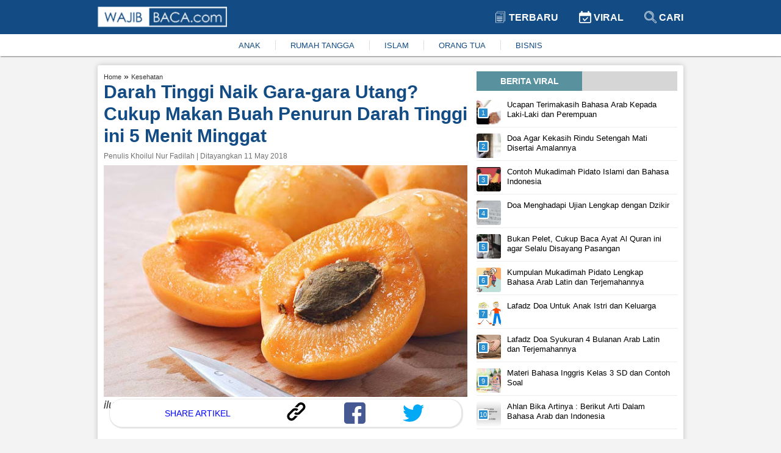

--- FILE ---
content_type: text/html; charset=UTF-8
request_url: https://www.wajibbaca.com/2018/05/buah-penurun-darah-tinggi.html
body_size: 11240
content:
<!DOCTYPE html> <html itemscope="itemscope" itemtype="http://schema.org/WebPage" lang="id"> <head> <meta charset="utf-8" /> <meta content="width=device-width,minimum-scale=1,initial-scale=1" name="viewport" /> <meta content="public" http-equiv="Cache-control" /> <title> Darah Tinggi Naik Gara-gara Utang? Cukup Makan Buah Penurun Darah Tinggi ini 5 Menit Minggat </title> <meta content="Darah Tinggi Naik Gara-gara Utang? Cukup Makan Buah Penurun Darah Tinggi ini 5 Menit Minggat" name="description" /> <meta content="kesehatan" name="keywords" /> <meta content="Wajibbaca.com" name="author" /> <meta content="index, follow" name="robots" /> <meta content="442691155914632" property="fb:app_id" /> <meta content="article" property="og:type" /> <meta content="https://www.wajibbaca.com/2018/05/buah-penurun-darah-tinggi.html" property="og:url" /> <meta content="Darah Tinggi Naik Gara-gara Utang? Cukup Makan Buah Penurun Darah Tinggi ini 5 Menit Minggat" property="og:title" /> <meta content="https://4.bp.blogspot.com/-9wFKjbzL-NQ/WvPr4sIAK6I/AAAAAAAAAh4/divmNE_kcrASKidqVBcOl6stCoOzdVg7QCK4BGAYYCw/s640/qamar-al-deen-3.jpg" property="og:image" /> <meta content="image/jpeg" property="og:image:type" /> <meta content="Darah Tinggi Naik Gara-gara Utang? Cukup Makan Buah Penurun Darah Tinggi ini 5 Menit Minggat" property="og:image:alt" /> <meta content="Darah Tinggi Naik Gara-gara Utang? Cukup Makan Buah Penurun Darah Tinggi ini 5 Menit Minggat" property="og:image:title" /> <meta content="800" property="og:image:width" /> <meta content="800" property="og:image:height" /> <meta content="Tekanan darah pada kondisi hipertensi sebenarnya masih berkemungkinan untuk bisa dikelola tanpa perlu banyak mengonsumsi obat-obatan. Menerapkan gaya hidup baru yang lebih sehat, terutama pada pola makan sehari-hari, dapat menyeimbangkan tekanan darah secara alami." property="og:description" /> <meta content="summary_large_image" name="twitter:card" /> <meta content="Tekanan darah pada kondisi hipertensi sebenarnya masih berkemungkinan untuk bisa dikelola tanpa perlu banyak mengonsumsi obat-obatan. Menerapkan gaya hidup baru yang lebih sehat, terutama pada pola makan sehari-hari, dapat menyeimbangkan tekanan darah secara alami." name="twitter:description" /> <meta content="https://4.bp.blogspot.com/-9wFKjbzL-NQ/WvPr4sIAK6I/AAAAAAAAAh4/divmNE_kcrASKidqVBcOl6stCoOzdVg7QCK4BGAYYCw/s640/qamar-al-deen-3.jpg" name="twitter:image" /> <meta content="https://4.bp.blogspot.com/-9wFKjbzL-NQ/WvPr4sIAK6I/AAAAAAAAAh4/divmNE_kcrASKidqVBcOl6stCoOzdVg7QCK4BGAYYCw/s640/qamar-al-deen-3.jpg" name="twitter:image:src" /> <meta content="Darah Tinggi Naik Gara-gara Utang? Cukup Makan Buah Penurun Darah Tinggi ini 5 Menit Minggat" name="twitter:title" /> <link href="https://4.bp.blogspot.com/-9wFKjbzL-NQ/WvPr4sIAK6I/AAAAAAAAAh4/divmNE_kcrASKidqVBcOl6stCoOzdVg7QCK4BGAYYCw/s640/qamar-al-deen-3.jpg" rel="image_src" /> <link href="https://www.wajibbaca.com/public/images/favicon.ico" rel="shortcut icon" type="image/ico" /> <link href="https://www.wajibbaca.com/2018/05/buah-penurun-darah-tinggi.html" rel="canonical" />  <link href="https://www.wajibbaca.com/amp/2018/05/buah-penurun-darah-tinggi.html" rel="amphtml" />  <script src="https://jsc.mgid.com/site/950487.js" async> </script> <style> *, ::before, ::after {box-sizing: border-box; } html {scroll-behavior: smooth; } body {background-color: rgb(244, 243, 243); margin: 0px; font-family: "Helvetica Neue", Helvetica, Arial, sans-serif; font-size: 14px; overflow-x: hidden; letter-spacing: 0px; font-weight: 400; font-style: normal; } a {text-decoration: none; color: #333333; } a:hover {color: #134c85; } p, h1, h2, h3, h4, h5, h6, blockquote, iframe, img {margin: 0px; padding: 0px; color: #333; } ul, ol {margin: 0px; padding: 0px; } img {border: 0px; vertical-align: middle; } /* Boostrap */ .row {display: -ms-flexbox; display: flex; -ms-flex-wrap: wrap; flex-wrap: wrap; } .col-1, .col-2, .col-3, .col-4, .col-5, .col-6, .col-7, .col-8, .col-9, .col-10, .col-11, .col-12 {position: relative; width: 100%; min-height: 1px; } .col-1 {-ms-flex: 0 0 8.33333%; flex: 0 0 8.33333%; max-width: 8.33333%; } .col-2 {-ms-flex: 0 0 16.66667%; flex: 0 0 16.66667%; max-width: 16.66667%; } .col-3 {-ms-flex: 0 0 25%; flex: 0 0 25%; max-width: 25%; } .col-4 {-ms-flex: 0 0 33.33333%; flex: 0 0 33.33333%; max-width: 33.33333%; } .col-5 {-ms-flex: 0 0 41.66667%; flex: 0 0 41.66667%; max-width: 41.66667%; } .col-6 {-ms-flex: 0 0 50%; flex: 0 0 50%; max-width: 50%; } .col-7 {-ms-flex: 0 0 58.33333%; flex: 0 0 58.33333%; max-width: 58.33333%; } .col-8 {-ms-flex: 0 0 66.66667%; flex: 0 0 66.66667%; max-width: 66.66667%; } .col-9 {-ms-flex: 0 0 75%; flex: 0 0 75%; max-width: 75%; } .col-10 {-ms-flex: 0 0 83.33333%; flex: 0 0 83.33333%; max-width: 83.33333%; } .col-11 {-ms-flex: 0 0 91.66667%; flex: 0 0 91.66667%; max-width: 91.66667%; } .col-12 {-ms-flex: 0 0 100%; flex: 0 0 100%; max-width: 100%; } .text-center {text-align: center; } .mg-top10 {margin-top: 10px; } .mg-top15 {margin-top: 15px; } .mg-right10 {margin-right: 10px; } .mg-right15 {margin-right: 15px; } .content {margin-top: 15px; display: table; position: relative; width: 100%; } .container {max-width: 75%; margin-left: auto; margin-right: auto; } .content-center {box-shadow: 0 0 10px 0 rgba(0, 0, 0, .2); background: #fff; padding: 10px; padding-bottom: 25px; border-radius: 3px; vertical-align: top; } #viralContent {position: sticky; position: -webkit-sticky; position: -moz-sticky; position: -ms-sticky; position: -o-sticky; } /* navbar */ .navbar {display: block; box-shadow: 1px 1px 2px rgba(0, 0, 0, .5); position: -webkit-sticky; position: -moz-sticky; position: -ms-sticky; position: -o-sticky; position: sticky; top: 0; z-index: 999; } .navbar-container {max-width: 75%; margin-left: auto; margin-right: auto; } .navbar-top {background: linear-gradient(to right, #134c85 0, #134c85 100%); padding: 10px 0px; } .navbar-top-link {display: inline-block; padding: 8px 15px; } .navbar-top-link a {font-size: 16px; font-weight: 700; text-transform: uppercase; color: #fff; } .navbar-top-link:last-child {padding-right: 0px; } .navbar-bottom {background: #fff; padding: 10px 0px; } .navbar-bottom ul {-webkit-box-pack: center; justify-content: center; list-style-type: none; display: inline-flex; } .navbar-bottom ul li {padding: 0px 1.5rem; border-right: 1px solid #ddd; } .navbar-bottom ul li:last-child {border-right: none; }  .navbar-bottom ul li a {color: #134c85; font-size: 13px; } .navbar-bottom ul li a:hover {color: #333; } /* Footer */ .footer {width: 100%; display: block; padding-top: 15px; padding-bottom: 15px; position: inherit!important; background: linear-gradient(to right, #134c85 0, #134c85 100%); } .footer ul {margin: 0; padding: 0; list-style: none; margin-bottom: 5px; display: -webkit-box; display: -ms-flexbox; display: flex; -webkit-box-orient: horizontal; -webkit-box-direction: normal; -ms-flex-flow: row wrap; flex-flow: row wrap; -webkit-box-pack: center; -ms-flex-pack: center; justify-content: center; } .footer ul li a {display: inline-block; position: relative; color: #fff; font-weight: 600; font-size: 16px; line-height: .82; } .footer ul li a img {vertical-align: baseline; height: 7px; margin: 0px 12px; margin-bottom: 2px; } .footer p {color: #fff; font-size: 12px; } .footer ul li {margin: 10px 0px; } .footer-list {display: block; } /* Slider */ .slider-container, .main-body {grid-template-columns: 65% 35%; display: grid; } .slider-ads {display: block; align-items: center; } .slider {position: relative; border-radius: 3px; border: 1px solid #eee } .slider-image {height: 300px; display: block; width: 100%; } .slider-link {z-index: 1; position: relative; display: block; height: 100%; color: #fff; } .slider-title {font-size: 18px; color: #fff; position: absolute; bottom: 0; left: 0; right: 0; font-weight: 700; padding-top: 30px; background-color: transparent; background: -webkit-linear-gradient(top, rgba(0, 0, 0, 0), rgba(0, 0, 0, 0.8)); background: linear-gradient(to bottom, rgba(0, 0, 0, 0), rgba(0, 0, 0, 0.8)); padding: 20px; } .slider-prev, .slider-next {cursor: pointer; position: absolute; top: 50%; width: auto; padding: 5px 10px; margin-top: -22px; color: white; font-weight: bold; font-size: 18px; transition: 0.6s ease; border-radius: 3px; user-select: none; background-color: #134c85; opacity: 0.7; z-index: 888; } .slider-next {right: 10px; } .slider-prev {left: 10px; } .slider-prev:hover, .slider-next:hover {background-color: transparent; color: #134c85; } .slider-bottom-container {grid-gap: 10px; grid-template-columns: repeat(3, 1fr); display: grid; grid-template-rows: auto; } .slider-bottom {display: block; } .slider-bottom-image {height: 162px; border-radius: 3px; border: 1px solid #eee; position: relative; } .slider-bottom-link {z-index: 1; position: relative; display: block; height: 100%; color: #fff; } .slider-bottom-title {font-size: 14px; color: #fff; position: absolute; bottom: 0; left: 0; right: 0; font-weight: 700; padding-top: 30px; background-color: transparent; background: -webkit-linear-gradient(top, rgba(0, 0, 0, 0), rgba(0, 0, 0, 0.8)); background: linear-gradient(to bottom, rgba(0, 0, 0, 0), rgba(0, 0, 0, 0.8)); padding: 20px; } /* animation */ .fade {-webkit-animation-name: fade; -webkit-animation-duration: 1.5s; animation-name: fade; animation-duration: 1.5s; } @-webkit-keyframes fade {from {opacity: .4 } to {opacity: 1 } } @keyframes fade {from {opacity: .4 } to {opacity: 1 } } /* Animation */ .kanal {ms-grid-column: 1; -ms-grid-row: 3; -ms-grid-column-span: 2; } .kanal>ul {display: flex; white-space: nowrap; overflow: auto; padding: 0px; list-style: none; margin: 0px; } .kanal>ul>li {margin-right: 15px; text-align: center; font-size: 12px; font-weight: 700; margin-left: 0px; width: 25%; min-width: 100px; white-space: normal; vertical-align: top; } .kanal>ul>li:last-child {margin-right: 0px; } .kanal>ul>li>div {border: 1px solid #eee; -webkit-border-radius: 3px; -moz-border-radius: 3px; -ms-border-radius: 3px; border-radius: 3px; cursor: pointer; -webkit-transition: all .4s ease; -moz-transition: all .4s ease; transition: all .4s ease; height: 100%; background-color: #fff; padding: 0; overflow: hidden; } .kanal>ul>li>div>a {display: block; position: relative; } .kanal>ul>li>div>a>figure {width: 100%; height: 150px; display: block; border-radius: 0; border-top-left-radius: 5px; border-top-right-radius: 5px; background-size: cover; background-position: 50%; margin: 0px; } .kanal>ul>li>div>a>figure>img {width: 100%; height: 100%; object-fit: cover; } /* Kanal */ .content-title {background: #d6d6d6; height: fit-content; text-align: center; margin-bottom: 10px; } .content-title .text {text-transform: uppercase; text-align: center; width: 173px; padding: 8px 8px 8px 8px; background: #5a919f; color: #fff; font-weight: 600 } .content-article-lastest {display: table; margin-bottom: 15px; } .content-article-lastest-left {display: table-cell; float: left; padding-right: 14px; } .content-article-lastest-left-image {width: 150px; height: 110px; } .content-article-lastest-right {width: 100%; border-bottom: 1px solid #eee; position: relative; vertical-align: middle; display: table-cell; } .content-article-lastest-right h2 {-webkit-font-smoothing: antialiased; font-weight: 800; font-size: 16px; line-height: 1.15; } .content-article-lastest-right span h4 {font-weight: 600; display: inherit; line-height: normal; margin: 0px; color: #134c85 } .content-article-lastest-right span {color: #969696; display: inline-block; margin: 10px 0px; } .content-article-load {text-align: center; } .content-article-load-button {position: relative; cursor: pointer; background: #134c85; display: inline-block; padding: 10px 40px; color: #fff; border-radius: 3px; } .content-article-load-button img {display: inline-block; width: 15px; vertical-align: sub; } .content-article-detail {display: block; } .content-article-detail-up {display: block; } .content-article-detail-up ul {list-style-type: none; } .content-article-detail-up ul li {display: inline-block; } .content-article-detail-up ul li h4 {display: initial; font-size: 11px; font-weight: 400; color: #eee; } .content-article-detail-up h1 {color: #134c85; font-size: 30px; line-height: 36px; } .content-article-detail-up .created_name {display: block; font-size: 12px; font-weight: 500; margin: 8px 0px; color: #727272; } .content-article-detail-down {display: block; } .content-article-detail-down p, .content-article-detail-down img, .content-article-detail-down br, .content-article-detail-down h2, .content-article-detail-down h3, .content-article-detail-down h4, .content-article-detail-down blockquote {margin: 0px; padding: 0px; overflow: hidden; max-width: 100%; height: auto; font-size: 18px; line-height: 1.5; font-weight: 400; } .content-article-detail-down .arab {text-align: right; font-size: 34px; line-height: 52px; overflow: hidden; } .content-article-detail-down ul, .content-article-detail-down ol {margin: 0px; font-size: 18px; padding-inline-start: 40px; line-height: 1.5; font-weight: 400; margin-bottom: 15px; } .content-article-detail-down .alamat-url {font-size: xx-small; font-weight: 700; margin-top: -15px; line-height: 1.4; color: #999; } .content-article-detail-down p {margin-bottom: 25px; } .content-article-detail-down p:last-child {margin-bottom: 0px; } .content-article-detail-down blockquote {background: #f9f9f9; border-left: 10px solid #afafaf; margin-bottom: 25px; padding: 0.5em 10px; quotes: "\201C""\201D""\2018""\2019"; } .content-article-detail-down blockquote:before {color: #ccc; content: open-quote; font-size: 4em; line-height: 0.1em; margin-right: 0.25em; vertical-align: -0.4em; } .content-article-detail-down blockquote p {display: inline; margin: 0px; } .content-article-detail-down h2, .content-article-detail-down h3, .content-article-detail-down h4 {font-weight: 700; margin-bottom: 10px; } .content-article-detail-down h2 {font-size: 24px; } .content-article-detail-down h3 {font-size: 22px; } .content-article-detail-down h4 {font-size: 20px; } .content-article-detail-down a {color: #134c85; } .content-article-detail-down a:hover {color: #333; } .content-article-detail-down .editor {display: block; padding-bottom: 25px; font-size: 18px; font-weight: 400; } .content-article-detail-down .bacajuga {padding: 15px; background-color: #fff; border-radius: 10px; margin-bottom: 15px; } .content-article-detail-down .bacajuga p {margin-bottom: 0px; } .content-article-detail-down .bacajuga ul {padding: 0px 20px; margin: 0px; } .content-article-detail-down iframe {width: 100%; } .content-article-detail-down .tags {display: block; } .content-article-detail-down .tags .keyword {background: linear-gradient(to right, #134c85 0, #134c85 100%); display: inline-block; padding: 5px 10px; margin-right: 10px; margin-bottom: 10px; } .content-article-detail-down .tags .keyword a {color: #fff; } /* Content */ @media only screen and (min-width: 1024px) {} @media only screen and (min-width: 992px) {.kanal {grid-column-start: 1; grid-column-end: 3; grid-row-start: 3; grid-row-end: 3; } } @media only screen and (min-width: 768px) {.mixed-feed-tap>.article-feed-card>div {height: 250px; border-radius: 5px; } .mixed-feed-tap>.article-feed-card>div>header {height: 130px; } } .mixed-feed-tap {display: grid; display: -ms-grid; -ms-grid-columns: 1fr 1fr; grid-template-columns: repeat(2, 1fr); grid-gap: 15px; row-gap: 20px; } .article-feed-card-header {display: flex; padding: 0; border: none; border-radius: 0; min-height: 100px; align-items: center; overflow: hidden; } .article-feed-card-header>a {display: block; width: 100%; outline: 0; } .article-feed-card-header>a>figure {margin: 0; } .article-feed-card-header>a>figure>div {width: 100%; display: block; } .article-feed-card-body {height: 118px; background: #fafafa; padding: 0 15px; } .article-feed-card-body>h4 {padding: 10px 0px; text-transform: capitalize; } .article-feed-card-body>h4>label>a {color: #134c85; font-size: .9375rem; font-weight: 300; } .article-feed-card-body>h2>a {font-size: 1rem; } /* Jiplak */ .viral {position: relative; width: 100%; display: -webkit-inline-box; margin: 5px 0px; padding-bottom: 4px; border-bottom: 1px solid #eee; } a:first-child .viral {margin-top: 0px; } a:last-child .viral {margin-bottom: 15px; } .viral-image {width: 40px; height: 40px; overflow: hidden; border-radius: 3px } .viral-content {padding-left: 10px; padding-right: 10px; max-width: 88%; max-height: 50px } .viral-content h3 {color: #000; margin: 0; font-size: 13px; line-height: 16px; font-weight: 400 } .viral-number {background: #298fd0; position: absolute; left: 2px; top: 12px; width: 18px; height: 18px; content: "1"; color: #fff; font-weight: 500; font-size: 11px; line-height: 14px; text-align: center; border: 2px solid #fff; z-index: 10; border-radius: 3px } /* Viral */ </style> <script> (function (i, s, o, g, r, a, m) { i['GoogleAnalyticsObject'] = r; i[r] = i[r] || function () { (i[r].q = i[r].q || []).push(arguments) }, i[r].l = 1 * new Date(); a = s.createElement(o), m = s.getElementsByTagName(o)[0]; a.async = 1; a.src = g; m.parentNode.insertBefore(a, m) })(window, document, 'script', 'https://www.google-analytics.com/analytics.js', 'ga'); ga('create', 'UA-61219025-1', 'auto', 'blogger'); ga('blogger.send', 'pageview'); </script>   <script src="https://fzgrpqktmq.com/script.js"></script>   <script async="" src="//pagead2.googlesyndication.com/pagead/js/adsbygoogle.js"> </script> <script> (adsbygoogle = window.adsbygoogle || []).push({ google_ad_client: "ca-pub-1862211663461186", enable_page_level_ads: false }); </script> <script async src="https://securepubads.g.doubleclick.net/tag/js/gpt.js" crossorigin="anonymous"></script> <script> window.googletag = window.googletag || {cmd: []}; googletag.cmd.push(function() { googletag.defineSlot('/23313062945/dummy/showcase-1', [300, 250], 'div-gpt-ad-1759821620745-0').addService(googletag.pubads()); googletag.pubads().enableSingleRequest(); googletag.enableServices(); }); </script> </head> <body> <nav class="navbar" id="navbar"> <div class="navbar-top"> <div class="container"> <div class="row"> <div class="col-6"> <a href="https://www.wajibbaca.com/" title="home"> <img alt="wajibbaca" src="https://www.wajibbaca.com/public/images/logo.png" width="212" height="35" title="logo wajibbaca" /> </a> </div> <div align="right" class="col-6"> <div class="navbar-top-link"> <a href="https://www.wajibbaca.com" title="home"> <img alt="Logo terbaru" src="https://www.wajibbaca.com/public/images/terbaru.svg" height="20" style="vertical-align: sub;" title="logo terbaru" width="20" /> Terbaru </a> </div> <div class="navbar-top-link"> <a href="https://www.wajibbaca.com/viral" title="Viral"> <img alt="Logo viral" src="https://www.wajibbaca.com/public/images/viral.svg" height="20" style="vertical-align: sub;" title="logo viral" width="20" /> Viral </a> </div> <div class="navbar-top-link"> <a href="https://www.wajibbaca.com/search?q=" title="Cari"> <img alt="Logo search" src="https://www.wajibbaca.com/public/images/search2.svg" height="20" style="vertical-align: sub;" title="logo search" width="20" /> Cari </a> </div> </div> </div> </div> </div> <div class="navbar-bottom"> <div class="container"> <div class="text-center"> <ul id="menuKeywordHot">  <li> <a href="https://www.wajibbaca.com/anak" title="anak"> ANAK </a> </li>  <li> <a href="https://www.wajibbaca.com/rumah-tangga" title="rumah-tangga"> RUMAH TANGGA </a> </li>  <li> <a href="https://www.wajibbaca.com/islam" title="islam"> ISLAM </a> </li>  <li> <a href="https://www.wajibbaca.com/orang-tua" title="orang-tua"> ORANG TUA </a> </li>  <li> <a href="https://www.wajibbaca.com/bisnis" title="bisnis"> BISNIS </a> </li>  </ul> </div> </div> </div> </nav> <div class="container"> <div class="content"> <div class="content-center">  <div class="mg-top15" id="contentIndex"> <div class="main-body"> <div class="mg-right15" style="display: inline-grid;">  <div class="content-article-detail"> <div class="content-article-detail-up">  <ul itemscope="" itemtype="http://schema.org/BreadcrumbList"> <li itemprop="itemListElement" itemscope="" itemtype="http://schema.org/ListItem"> <h4> <a href="https://www.wajibbaca.com" itemprop="item" itemtype="http://schema.org/Thing" title="Home"> <span itemprop="name"> Home </span> <meta content="1" itemprop="position" /> </a> </h4> </li> <span> » </span> <li itemprop="itemListElement" itemscope="" itemtype="http://schema.org/ListItem"> <h4> <a href="https://www.wajibbaca.com/kesehatan" itemprop="item" itemtype="http://schema.org/Thing" title="Kesehatan"> <span itemprop="name"> Kesehatan </span> <meta content="2" itemprop="position" /> </a> </h4> </li> </ul>  <h1 id="judul"> Darah Tinggi Naik Gara-gara Utang? Cukup Makan Buah Penurun Darah Tinggi ini 5 Menit Minggat </h1>  <span class="created_name"> Penulis Khoilul Nur Fadilah | Ditayangkan 11 May 2018 </span>  </div> <div class="content-article-detail-down"> <a href="https://4.bp.blogspot.com/-9wFKjbzL-NQ/WvPr4sIAK6I/AAAAAAAAAh4/divmNE_kcrASKidqVBcOl6stCoOzdVg7QCK4BGAYYCw/s1600/qamar-al-deen-3.jpg" ><img width="640" height="408" src="https://4.bp.blogspot.com/-9wFKjbzL-NQ/WvPr4sIAK6I/AAAAAAAAAh4/divmNE_kcrASKidqVBcOl6stCoOzdVg7QCK4BGAYYCw/s640/qamar-al-deen-3.jpg" alt="Darah Tinggi Naik Gara-gara Utang? Cukup Makan Buah Penurun Darah Tinggi ini 5 Menit Minggat" title="Darah Tinggi Naik Gara-gara Utang? Cukup Makan Buah Penurun Darah Tinggi ini 5 Menit Minggat"/></a><p><i>ilustrasi via palingbaru.com</i><p><p><i>Banyak yang bertanya, bagaimanakah cara alami menurunkan darah tinggi? Memang akan lebih baik jika kita melakukan pendekatan yang serba alami.</i><p><p><i>Makan saja buah ini..</i><p><p>Dalam hal ini ternyata ada cara mudah dan enak, ada banyak buah-buahan yang bisa menjadi penurun darah tinggi.<p><p>Tekanan darah pada kondisi hipertensi sebenarnya masih berkemungkinan untuk bisa dikelola tanpa perlu banyak mengonsumsi obat-obatan. Menerapkan gaya hidup baru yang lebih sehat, terutama pada pola makan sehari-hari, dapat menyeimbangkan tekanan darah secara alami.<p><p>Darah tinggi atau hipertensi merupakan jenis penyakit yang banyak ditemui di kalangan masyarakat Indonesia. Penyakit ini memiliki gejala. dengan tingginya tekanan darah. Selain itu ada beberapa gejala darah tinggi yang biasa ditemui oleh penderita hipertensi yang paling umum.<p><p>Hipertensi atau tekanan darah tinggi merupakan penyebab kematian 7,5 juta orang per tahun di dunia. Meski penyebabnya tidak diketahui, pola makan dipercaya termasuk pemicunya.<p><p>Hipertensi terjadi saat tekanan darah melebihi 120/80 mm Hg. Perubahan pola makan menjadi kaya buah, sayuran dan biji-bjian serta menghindari sajian tinggi lemak jenuh bisa menurunkan tekanan darah hingga 14 mmHg.<p><p>Pada nyatanya, sebagian orang bahkan tidak tahu bahwa mereka sedang mengidap hipertensi hingga akhirnya mulai tersadar ketika mereka mengalami gangguan kesehatan pada organ tubuh tertentu.<p><p><h2>Daftar Buah Penurun Darah Tinggi&nbsp;</h2><b>1. Melon&nbsp;</b><p><p>Melon adalah sumber yang sangat baik dari vitamin A, vitamin C, thiamin dan kalium. Satu cangkir melon (173 g) mengandung 484 mg kalium, ini setara dengan 14 persen dari nilai kebutuhan harian yang direkomendasikan. Melon juga merupakan sumber yang baik dari magnesium, asam folat dan vitamin B6.<p><p><b>2. Semangka&nbsp;</b><p><p>Semangka adalah salah satu buah yang mudah sekali didapat karena memang banyak di Indonesia, banyak juga yang mengonsumsinya terutama ketika tahu manfaatnya. Tahukah Anda bahwa buah semangka dapat menurunkan tekanan darah tinggi karena kandungan L-citrulline. Zat ini akan membantu memebuat rileks pembuluh darah, sehingga buah semangka bisa menjadi penurun darah tinggi.<p><p><b>3. Alpukat&nbsp;</b><p><p>Setengah potong buah alpukat memberikan 1% kalsium, 5% magnesium, dan 10% kalium yang kita butuhkan setiap hari. Selain mengandung mineral yang dapat menurunkan darah tinggi, buah alpukat juga kaya lemak tak jenuh tunggal yang sehat bagi jantung.<p><p><b>4. Buah kiwi&nbsp;</b><p><p>Satu buah kiwi berukuran sedang menyediakan 2% kalsium, 7% magnesium, dan 9% kalium yang kita butuhkan setiap hari. Memang buah ini jarang tersedia di pasar tradisional, tapi dapat dengan mudah kita temui di supermarket. Selain itu, buah kiwi juga kaya akan vitamin C, bahkan dengan ukuran yang sama lebih banyak kandungan vitamin C nya daripada jeruk.<p><p><b>5. Pisang&nbsp;</b><p><p>Satu buah pisang ukuran sedang menyediakan 1% kalsium, 8% magnesium, dan 12% kalium yang kita butuhkan setiap hari. Kadar kalium yang tinggi inilah yang baik untuk menurunkan tekanan darah. Makanlah 2 buah pisang setiap hari untuk hasil terbaik. Tambahkan satu pisang (ketiga) untuk mencegah penyakit stroke, dan membantu bagi mereka yang memiliki riwayat keluarga stroke.<p><p><b>6. Jeruk&nbsp;</b><p><p>Aneka macam jeruk merupakan buah-buahan yang terkenal karena kandungan vitamin C, artinya ini merupakan makanan tinggi nutrisi dan rendah kalori. Dengan kandungan kalium sebanyak 326 mg dan tidak mengandung natrium, maka ini merupakan salah satu buah penurun darah tinggi terbaik. Lemon juga merupakan sumber potasium yang baik, kalsium, fosfor, vitamin A dan folat.<p><p><b>7. Buah Anggur&nbsp;</b><p><p>Pilihlah buah anggur yang matang untuk rasa dan kualitas terbaik. Bioflavonoid yang ada dalam anggur tidak hanya membantu menurunkan tekanan darah tinggi tetapi juga dapat membantu menurunkan kadar kolesterol. Anggur sebanyak 123 g mengandung 166 mg kalium dan ini memenuhi 5 persen dari nilai harian kalium yang direkomendasikan.<p><p><b>8. Aprikot</b><p><p>Aprikot merupakan sumber kalium dan vitamin A yang sangat baik. Dalam satu cangkir aprikot kering (119 g) mengandung 2.202 mg kalium, mungkin ini merupakan salah satu jenis makanan terbaik yang kaya akan kalium. Buah ini hanya sedikit megandung natrium, lemak jenuh dan kolesterol.<p><p><b>9. Jambu Biji&nbsp;</b><p><p>Jika Anda ingin meniru hasil studi klinis yang dilakukan di India, maka Anda harus makan jambu sebelum makan siang atau makan malam. Buah jambu ini memiliki kadar kalium yang tinggi, kaya serat alami. Dengan demikian, buah jambu bisa menurunkan darah tinggi dan membantu melancarkan pencernaan sehingga membatu juga dalam upaya meurunkan berat badan.<p><p><b>10. Buah Tomat&nbsp;</b><p><p>Menurunkan tekanan darah adalah salah satu dari sekian banyak manfaat mengonsumsi buah tomat. Tomat yang kaya akan lycopene, diketahuo membantui dapat membantu dalam membantu mencegah diabetes, penuaan dini, dan termasuk menurunkan hipertensi. Dalam penyajiannya, akan lebih baik dimakan tanpa banyak pemrosesan, dan tidak dengan bahan-bahan lain seperti keju dan daging berlemak seperti pada pizza.<p><p><b>11. Blueberry</b><p><p>Blueberry mengandung banyak antioksidan di dalamnya, seperti halnya raspberry, dan ini memiliki dampak langsung pada tekanan darah, dengan cara mengalahkan radikal bebas dalam tubuh. Pertibangkan untuk makan semangkuk blueberry segar dicampur dengan buah-buahan lainnya sebagai sarapan yang menyegarkan. Hanya lakukan yang terbaik dalam mengonsumsinya, yaitu tanpa menambahkan gula, atau dengan pencampuran bahan-bahan lainnya.<p><p>Selain mengonsumsi buah-buahn di atas, Anda juga harus menghindari makanan pantangan darah tinggi sehingga hipertensi dapat terkontrol dan meminimalisir komplikasi, seperti stroke, gagal jantung, gagal ginjal dan lain-lain.  <div class="tags">  <h5 class="keyword"> <a href="https://www.wajibbaca.com/kesehatan" title="kesehatan"> kesehatan </a> </h5>  </div>  </div> </div> <!-- <div data-type="_mgwidget" data-widget-id="1603485"> </div> --> <!-- <div class="detail-bawah"> <div class="SC_TBlock" id="SC_TBlock_759628"> loading... </div> </div> --> <!-- <div class="content-title"> <div class="text"> Related Artikel </div> </div>  <input hidden="" id="startAfter" type="text" value="" /> <ins class="adsbygoogle" data-ad-client="ca-pub-1862211663461186" data-ad-format="autorelaxed" data-ad-slot="4575487991" style="display:block"> </ins> <script> (adsbygoogle = window.adsbygoogle || []).push({}); </script> --> <div style="background: #fff;box-shadow: 1px 1px 1px 2px rgba(0, 0, 0, .1);border-radius: 20px;padding: 5px 0px;display: block;bottom: 20px; z-index: 555; position: sticky; margin: 0rem 10px;" id="share-btn"> <div class="row"> <div class="col-6" align="center"> <span style="font-size: 14px;color: blue;display: inline-block;margin-top: 10px;">SHARE ARTIKEL</span> </div> <div class="col-2"> <a title="copy link" onclick="copy('Tekanan darah pada kondisi hipertensi sebenarnya masih berkemungkinan untuk bisa dikelola tanpa perlu banyak mengonsumsi obat-obatan. Menerapkan gaya hidup baru yang lebih sehat, terutama pada pola makan sehari-hari, dapat menyeimbangkan tekanan darah secara alami.')"> <img src="https://www.wajibbaca.com/public/images/icons/link.svg" height="30" width="35" /> </a> </div> <div class="col-2"> <a href="https://www.facebook.com/sharer/sharer.php?u=https://www.wajibbaca.com/2018/05/buah-penurun-darah-tinggi.html?utm_source=desktop&utm_medium=fb%26src=sdkpreparse" target="_blank" title="facebook"> <img src="https://www.wajibbaca.com/public/images/icons/facebook.svg" height="35" width="35" /> </a> </div> <div class="col-2"> <a href="https://twitter.com/intent/tweet?original_referer=https://www.wajibbaca.com/2018/05/buah-penurun-darah-tinggi.html?utm_source=desktop%26utm_medium=tw&text=Darah Tinggi Naik Gara-gara Utang? Cukup Makan Buah Penurun Darah Tinggi ini 5 Menit Minggat&tw_p=tweetbutton&url=https://www.wajibbaca.com/2018/05/buah-penurun-darah-tinggi.html?utm_source=desktop%26utm_medium=tw" target="_blank" title="twitter"> <img src="https://www.wajibbaca.com/public/images/icons/twitter.svg" height="35" width="35" /> </a> </div> </div> </div> <!-- <div data-type="_mgwidget" data-widget-id="1603488"> </div> -->  </div> <div> <div id="viralContent" style="top: 105px;"> <div class="content-title"> <div class="text"> Berita Viral </div> </div> <div class="mg-top15" id="viralLoad">  <a href="https://www.wajibbaca.com/if/1019/ucapan-terimakasih-bahasa-arab" title="Ucapan Terimakasih Bahasa Arab Kepada Laki-Laki dan Perempuan"> <div class="viral"> <div class="viral-image" style="background: url('https://firebasestorage.googleapis.com/v0/b/wajib-baca-com.appspot.com/o/thumb-4625-thumb_ilustrasi-mengucap-terimakasih-bahasa-arab.jpg?alt=media&amp;token=111385d9-8c73-4c70-8741-14f224b7c12d') center center/cover no-repeat;"> </div> <div class="viral-content"> <h3> Ucapan Terimakasih Bahasa Arab Kepada Laki-Laki dan Perempuan </h3> </div> <div class="viral-number"> 1 </div> </div> </a>  <a href="https://www.wajibbaca.com/rh/1220/doa-agar-kekasih-rindu-setengah-mati-disertai-amalannya" title="Doa Agar Kekasih Rindu Setengah Mati Disertai Amalannya"> <div class="viral"> <div class="viral-image" style="background: url('https://cms.wajibbaca.com/img/artikel/thumb_Doa Agar Kekasih Rindu Setengah Mati.jpg') center center/cover no-repeat;"> </div> <div class="viral-content"> <h3> Doa Agar Kekasih Rindu Setengah Mati Disertai Amalannya </h3> </div> <div class="viral-number"> 2 </div> </div> </a>  <a href="https://www.wajibbaca.com/if/1019/mukadimah-pidato" title="Contoh Mukadimah Pidato Islami dan Bahasa Indonesia"> <div class="viral"> <div class="viral-image" style="background: url('https://firebasestorage.googleapis.com/v0/b/wajib-baca-com.appspot.com/o/thumb-0331-thumb_ilustrasi-mukadimah-pidato.jpg?alt=media&amp;token=2e445ba1-cc53-421f-a7c5-cb92521f7d68') center center/cover no-repeat;"> </div> <div class="viral-content"> <h3> Contoh Mukadimah Pidato Islami dan Bahasa Indonesia </h3> </div> <div class="viral-number"> 3 </div> </div> </a>  <a href="https://www.wajibbaca.com/rh/1220/doa-menghadapi-ujian" title="Doa Menghadapi Ujian Lengkap dengan Dzikir"> <div class="viral"> <div class="viral-image" style="background: url('https://cms.wajibbaca.com/img/artikel/thumb_Doa Menghadapi Ujian.jpg') center center/cover no-repeat;"> </div> <div class="viral-content"> <h3> Doa Menghadapi Ujian Lengkap dengan Dzikir </h3> </div> <div class="viral-number"> 4 </div> </div> </a>  <a href="https://www.wajibbaca.com/da/0520/bukan-pelet-cukup-baca-ayat-al-quran-ini-agar-selalu-disayangi-dan-dirindukan-pasangan" title="Bukan Pelet, Cukup Baca Ayat Al Quran ini agar Selalu Disayang Pasangan"> <div class="viral"> <div class="viral-image" style="background: url('https://cms.wajibbaca.com/img/artikel/thumb_img-111457262005115726.jpeg') center center/cover no-repeat;"> </div> <div class="viral-content"> <h3> Bukan Pelet, Cukup Baca Ayat Al Quran ini agar Selalu Disayang Pasangan </h3> </div> <div class="viral-number"> 5 </div> </div> </a>  <a href="https://www.wajibbaca.com/if/1119/mukadimah-pidato" title="Kumpulan Mukadimah Pidato Lengkap Bahasa Arab Latin dan Terjemahannya"> <div class="viral"> <div class="viral-image" style="background: url('https://firebasestorage.googleapis.com/v0/b/wajib-baca-com.appspot.com/o/thumb-3628-thumb_gambar-orang-mukadimah-pidato.jpg?alt=media&amp;token=ff4d53b1-4b51-4563-bcce-c97ab4ac95e4') center center/cover no-repeat;"> </div> <div class="viral-content"> <h3> Kumpulan Mukadimah Pidato Lengkap Bahasa Arab Latin dan Terjemahannya </h3> </div> <div class="viral-number"> 6 </div> </div> </a>  <a href="https://www.wajibbaca.com/if/1019/doa-untuk-anak-istri" title="Lafadz Doa Untuk Anak Istri dan Keluarga"> <div class="viral"> <div class="viral-image" style="background: url('https://firebasestorage.googleapis.com/v0/b/wajib-baca-com.appspot.com/o/thumb-3942-thumb_ilustrasi-keluarga.jpg?alt=media&amp;token=1f4b6725-89d8-4f09-9923-6d3630b3ef95') center center/cover no-repeat;"> </div> <div class="viral-content"> <h3> Lafadz Doa Untuk Anak Istri dan Keluarga </h3> </div> <div class="viral-number"> 7 </div> </div> </a>  <a href="https://www.wajibbaca.com/if/1019/doa-4-bulanan" title="Lafadz Doa Syukuran 4 Bulanan Arab Latin dan Terjemahannya"> <div class="viral"> <div class="viral-image" style="background: url('https://firebasestorage.googleapis.com/v0/b/wajib-baca-com.appspot.com/o/artikel-5350-main_ilustrasi-hamil-4-bulan.jpg?alt=media&amp;amp;token=ed5bea09-0cde-44b3-a489-9fe772db6d43') center center/cover no-repeat;"> </div> <div class="viral-content"> <h3> Lafadz Doa Syukuran 4 Bulanan Arab Latin dan Terjemahannya </h3> </div> <div class="viral-number"> 8 </div> </div> </a>  <a href="https://www.wajibbaca.com/bp/1019/materi-bahasa-inggris-kelas-3-sd" title="Materi Bahasa Inggris Kelas 3 SD dan Contoh Soal"> <div class="viral"> <div class="viral-image" style="background: url('https://firebasestorage.googleapis.com/v0/b/wajib-baca-com.appspot.com/o/thumb-1209-thumb_712919656-h-696x476.jpg?alt=media&amp;token=7bf38c8f-926e-4fae-9935-1bb7b25d7546') center center/cover no-repeat;"> </div> <div class="viral-content"> <h3> Materi Bahasa Inggris Kelas 3 SD dan Contoh Soal </h3> </div> <div class="viral-number"> 9 </div> </div> </a>  <a href="https://www.wajibbaca.com/tf/1019/ahlan-bika-artinya-berikut-arti-dalam-bahasa-arab-dan-indonesia" title="Ahlan Bika Artinya : Berikut Arti Dalam Bahasa Arab dan Indonesia"> <div class="viral"> <div class="viral-image" style="background: url('https://firebasestorage.googleapis.com/v0/b/wajib-baca-com.appspot.com/o/thumb-4251-thumb_ahlan-bika-artinya.jpg?alt=media&amp;token=ed5f5681-b483-4a21-b339-4784ff294507') center center/cover no-repeat;"> </div> <div class="viral-content"> <h3> Ahlan Bika Artinya : Berikut Arti Dalam Bahasa Arab dan Indonesia </h3> </div> <div class="viral-number"> 10 </div> </div> </a>  </div> <!-- <div align="center" style="max-height: 600px"> <ins class="adsbygoogle" data-ad-client="ca-pub-1862211663461186" data-ad-slot="5508440100" style="display:inline-block;width:345px;height:600px"> </ins> <script> (adsbygoogle = window.adsbygoogle || []).push({}); </script> </div> --> </div> </div> </div> </div> </div> <div class="footer"> <div class="text-center"> <div class="footer-list"> <ul> <li> <a href="https://www.wajibbaca.com/p/info-iklan" title="about"> Info Iklan <img height="48" width="10" src="https://www.wajibbaca.com/public/images/dots.svg" /> </a> </li> <li> <a href="https://www.wajibbaca.com/p/disclaimer" title="disclaimer"> Disclaimer <img height="48" width="10" src="https://www.wajibbaca.com/public/images/dots.svg" /> </a> </li> <li> <a href="https://www.wajibbaca.com/p/privacy-policy" title="privacy-policy"> Privacy Policy <img height="48" width="10" src="https://www.wajibbaca.com/public/images/dots.svg" /> </a> </li> <li> <a href="https://www.wajibbaca.com/p/syarat-dan-ketentuan" title="syarat-dan-ketentuan"> Syarat dan Ketentuan <img height="48" width="10" src="https://www.wajibbaca.com/public/images/dots.svg" /> </a> </li> <li> <a href="https://www.wajibbaca.com/ed/0124/verified-by-seedbacklink" title="verified-by-seedbacklink"> Verified by Seedbacklink </a> </li> </ul> </div> <p> © 2015 - 2020 Wajibbaca.com - Menebarkan Kemanfaatan Dengan Berita - All Rights Reserved. </p> </div> </div> </div> </div>  <script type="text/javascript"> (sc_adv_out = window.sc_adv_out || []).push({id : "759628", domain : "n.ads5-adnow.com"}); </script> <script async="" src="//st-n.ads5-adnow.com/js/a.js" type="text/javascript"> </script> <script type="application/ld+json"> {"@context": "https://schema.org", "@type": "NewsArticle", "mainEntityOfPage": {"@type": "WebPage", "@id": "https://www.wajibbaca.com/2018/05/buah-penurun-darah-tinggi.html"}, "headline": "Darah Tinggi Naik Gara-gara Utang? Cukup Makan Buah Penurun Darah Tinggi ini 5 Menit Minggat", "description": "Darah Tinggi Naik Gara-gara Utang? Cukup Makan Buah Penurun Darah Tinggi ini 5 Menit Minggat", "image": {"@type": "ImageObject", "url": "https://4.bp.blogspot.com/-9wFKjbzL-NQ/WvPr4sIAK6I/AAAAAAAAAh4/divmNE_kcrASKidqVBcOl6stCoOzdVg7QCK4BGAYYCw/s640/qamar-al-deen-3.jpg", "width": 300, "height": 300 }, "author": {"@type": "person", "name": "Khoilul Nur Fadilah"}, "publisher": {"@type": "Organization", "name": "wajibbaca.com", "logo": {"@type": "ImageObject", "url": "https://www.wajibbaca.com/images/meta_logo.png", "width": 241, "height": 40 } }, "datePublished": "2018-05-11", "dateModified": "2018-05-11"} </script> <script type="application/ld+json"> {"@context": "http://schema.org", "@type": "WebPage", "name": "Darah Tinggi Naik Gara-gara Utang? Cukup Makan Buah Penurun Darah Tinggi ini 5 Menit Minggat", "description": "Darah Tinggi Naik Gara-gara Utang? Cukup Makan Buah Penurun Darah Tinggi ini 5 Menit Minggat", "publisher": {"@type": "ProfilePage", "name": "wajibbaca.com"} } </script>   <script>(function (w, q) { w[q] = w[q] || []; w[q].push(["_mgc.load"]) })(window, "_mgq"); </script> <script defer src="https://static.cloudflareinsights.com/beacon.min.js/vcd15cbe7772f49c399c6a5babf22c1241717689176015" integrity="sha512-ZpsOmlRQV6y907TI0dKBHq9Md29nnaEIPlkf84rnaERnq6zvWvPUqr2ft8M1aS28oN72PdrCzSjY4U6VaAw1EQ==" data-cf-beacon='{"version":"2024.11.0","token":"aa1e4987108b47c39ad20e4fc2db1173","r":1,"server_timing":{"name":{"cfCacheStatus":true,"cfEdge":true,"cfExtPri":true,"cfL4":true,"cfOrigin":true,"cfSpeedBrain":true},"location_startswith":null}}' crossorigin="anonymous"></script>
</body> <script> var detail = "1", from = "detail"; if ("true" == detail) document.getElementById("navbar").style.position = "inherit", document.getElementById("viralContent").style.top = 0, document.getElementById("contentIndex").style.marginTop = 0, window.onscroll = function () { document.documentElement.scrollTop >= 320 ? document.getElementById("contentShare").style.display = "block" : document.getElementById("contentShare").style.display = "none" }; else if ("index" == from) { var slideIndex = 1; showSlides(slideIndex) } else document.getElementById("contentIndex").style.marginTop = 0; function loadmore() { var e = new XMLHttpRequest, t = document.getElementById("startAfter").value; e.onreadystatechange = function () { if (4 == this.readyState && 200 == this.status) { var e = document.getElementById("startAfter"); e.parentNode.removeChild(e), document.getElementById("articleLoad").innerHTML += this.response, 0 != document.getElementById("startAfter").value ? (document.getElementById("layoutOnLoad").style.display = "none", document.getElementById("layoutLoad").style.display = "block") : (document.getElementById("layoutOnLoad").style.display = "none", document.getElementById("layoutNoLoad").style.display = "block") } else document.getElementById("layoutLoad").style.display = "none", document.getElementById("layoutOnLoad").style.display = "block" }, e.open("GET", "http://www.wajibbaca.com/loadmore/" + t + "?from=detail", !0), e.send() } function plusSlides(e) { showSlides(slideIndex += e) } function showSlides(e) { var t, n = document.getElementsByClassName("slider-image"); for (e > n.length && (slideIndex = 1), e < 1 && (slideIndex = n.length), t = 0; t < n.length; t++)n[t].style.display = "none"; n[slideIndex - 1].style.display = "block" } function copy(e) { const t = document.createElement("textarea"); t.value = location.href + "?utm_source=desktop&utm_medium=copy\n\n" + e, document.body.appendChild(t), t.select(), document.execCommand("copy"), document.body.removeChild(t), alert("link copyed") } if (1 == detail) { var lastScrollTop = 0; window.addEventListener("scroll", function () { document.getElementById("share-btn").style.display = "none", lastScrollTop = window.pageYOffset || document.documentElement.scrollTop }, !1), setInterval(function () { (window.pageYOffset || document.documentElement.scrollTop == lastScrollTop) && (document.getElementById("share-btn").style.display = "block") }, 2e3) }
document.addEventListener("DOMContentLoaded", function () {
    var lazyloadImages = document.querySelectorAll("img.lazy");
    var lazyloadThrottleTimeout;

    function lazyload() {
        if (lazyloadThrottleTimeout) {
            clearTimeout(lazyloadThrottleTimeout);
        }

        lazyloadThrottleTimeout = setTimeout(function () {
            var scrollTop = window.pageYOffset;
            lazyloadImages.forEach(function (img) {
                if (img.offsetTop < (window.innerHeight + scrollTop)) {
                    img.src = img.dataset.src;
                    img.classList.remove('lazy');
                }
            });
            if (lazyloadImages.length == 0) {
                document.removeEventListener("scroll", lazyload);
                window.removeEventListener("resize", lazyload);
                window.removeEventListener("orientationChange", lazyload);
            }
        }, 20);
    }

    document.addEventListener("scroll", lazyload);
    window.addEventListener("resize", lazyload);
    window.addEventListener("orientationChange", lazyload);
}); </script> </html>

--- FILE ---
content_type: text/html; charset=utf-8
request_url: https://www.google.com/recaptcha/api2/aframe
body_size: 265
content:
<!DOCTYPE HTML><html><head><meta http-equiv="content-type" content="text/html; charset=UTF-8"></head><body><script nonce="xiR4b0pv1t3rQwtuWhBC-g">/** Anti-fraud and anti-abuse applications only. See google.com/recaptcha */ try{var clients={'sodar':'https://pagead2.googlesyndication.com/pagead/sodar?'};window.addEventListener("message",function(a){try{if(a.source===window.parent){var b=JSON.parse(a.data);var c=clients[b['id']];if(c){var d=document.createElement('img');d.src=c+b['params']+'&rc='+(localStorage.getItem("rc::a")?sessionStorage.getItem("rc::b"):"");window.document.body.appendChild(d);sessionStorage.setItem("rc::e",parseInt(sessionStorage.getItem("rc::e")||0)+1);localStorage.setItem("rc::h",'1769258114714');}}}catch(b){}});window.parent.postMessage("_grecaptcha_ready", "*");}catch(b){}</script></body></html>